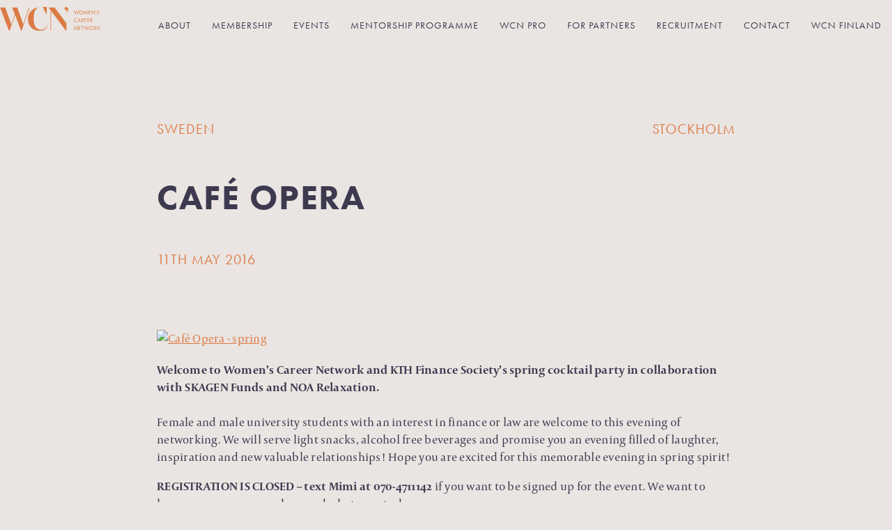

--- FILE ---
content_type: text/html; charset=UTF-8
request_url: https://www.womenscareernetwork.com/event/cafe-opera/
body_size: 11267
content:
<!DOCTYPE html><html lang="en-US"><head><meta charset="UTF-8"><meta name="viewport" content="width=device-width, initial-scale=1.0, viewport-fit=cover" /><meta name='robots' content='index, follow, max-image-preview:large, max-snippet:-1, max-video-preview:-1' /><link media="all" href="https://www.womenscareernetwork.com/wp-content/cache/autoptimize/css/autoptimize_2d827d40e1524810bbdbd8afc8badb43.css" rel="stylesheet"><title>CAFÉ OPERA | Women´s Career Network - Inspire Challenge Unite</title><meta name="description" content="Each term Women´s Career Network arrange events for their members. All WCN members are invited to attend all events. Sign up for an event!" /><link rel="canonical" href="https://www.womenscareernetwork.com/event/cafe-opera/" /><meta property="og:locale" content="en_US" /><meta property="og:type" content="article" /><meta property="og:title" content="CAFÉ OPERA | Women´s Career Network - Inspire Challenge Unite" /><meta property="og:description" content="Each term Women´s Career Network arrange events for their members. All WCN members are invited to attend all events. Sign up for an event!" /><meta property="og:url" content="https://www.womenscareernetwork.com/event/cafe-opera/" /><meta property="og:site_name" content="Women´s Career Network" /><meta property="article:modified_time" content="2020-07-24T12:46:11+00:00" /><meta property="og:image" content="http://www.womenscareernetwork.se/wp-content/uploads/2016/04/Caf---Opera-spring1.jpg" /><meta name="twitter:card" content="summary_large_image" /><meta name="twitter:label1" content="Est. reading time" /><meta name="twitter:data1" content="1 minute" /> <script type="application/ld+json" class="yoast-schema-graph">{"@context":"https://schema.org","@graph":[{"@type":"WebPage","@id":"https://www.womenscareernetwork.com/event/cafe-opera/","url":"https://www.womenscareernetwork.com/event/cafe-opera/","name":"CAFÉ OPERA | Women´s Career Network - Inspire Challenge Unite","isPartOf":{"@id":"https://www.womenscareernetwork.com/#website"},"primaryImageOfPage":{"@id":"https://www.womenscareernetwork.com/event/cafe-opera/#primaryimage"},"image":{"@id":"https://www.womenscareernetwork.com/event/cafe-opera/#primaryimage"},"thumbnailUrl":"http://www.womenscareernetwork.se/wp-content/uploads/2016/04/Caf---Opera-spring1.jpg","datePublished":"2016-05-01T08:00:25+00:00","dateModified":"2020-07-24T12:46:11+00:00","description":"Each term Women´s Career Network arrange events for their members. All WCN members are invited to attend all events. Sign up for an event!","breadcrumb":{"@id":"https://www.womenscareernetwork.com/event/cafe-opera/#breadcrumb"},"inLanguage":"en-US","potentialAction":[{"@type":"ReadAction","target":["https://www.womenscareernetwork.com/event/cafe-opera/"]}]},{"@type":"ImageObject","inLanguage":"en-US","@id":"https://www.womenscareernetwork.com/event/cafe-opera/#primaryimage","url":"http://www.womenscareernetwork.se/wp-content/uploads/2016/04/Caf---Opera-spring1.jpg","contentUrl":"http://www.womenscareernetwork.se/wp-content/uploads/2016/04/Caf---Opera-spring1.jpg"},{"@type":"BreadcrumbList","@id":"https://www.womenscareernetwork.com/event/cafe-opera/#breadcrumb","itemListElement":[{"@type":"ListItem","position":1,"name":"Home","item":"https://www.womenscareernetwork.com/"},{"@type":"ListItem","position":2,"name":"CAFÉ OPERA"}]},{"@type":"WebSite","@id":"https://www.womenscareernetwork.com/#website","url":"https://www.womenscareernetwork.com/","name":"Women´s Career Network","description":"Inspire Challenge Unite","publisher":{"@id":"https://www.womenscareernetwork.com/#organization"},"potentialAction":[{"@type":"SearchAction","target":{"@type":"EntryPoint","urlTemplate":"https://www.womenscareernetwork.com/?s={search_term_string}"},"query-input":{"@type":"PropertyValueSpecification","valueRequired":true,"valueName":"search_term_string"}}],"inLanguage":"en-US"},{"@type":"Organization","@id":"https://www.womenscareernetwork.com/#organization","name":"Women's Career Network","url":"https://www.womenscareernetwork.com/","logo":{"@type":"ImageObject","inLanguage":"en-US","@id":"https://www.womenscareernetwork.com/#/schema/logo/image/","url":"https://www.womenscareernetwork.com/wp-content/uploads/2020/06/wcnlogo.svg","contentUrl":"https://www.womenscareernetwork.com/wp-content/uploads/2020/06/wcnlogo.svg","width":1,"height":1,"caption":"Women's Career Network"},"image":{"@id":"https://www.womenscareernetwork.com/#/schema/logo/image/"}}]}</script>  <script type="text/javascript">window._wpemojiSettings = {"baseUrl":"https:\/\/s.w.org\/images\/core\/emoji\/16.0.1\/72x72\/","ext":".png","svgUrl":"https:\/\/s.w.org\/images\/core\/emoji\/16.0.1\/svg\/","svgExt":".svg","source":{"concatemoji":"https:\/\/www.womenscareernetwork.com\/wp-includes\/js\/wp-emoji-release.min.js?ver=6.8.3"}};
/*! This file is auto-generated */
!function(s,n){var o,i,e;function c(e){try{var t={supportTests:e,timestamp:(new Date).valueOf()};sessionStorage.setItem(o,JSON.stringify(t))}catch(e){}}function p(e,t,n){e.clearRect(0,0,e.canvas.width,e.canvas.height),e.fillText(t,0,0);var t=new Uint32Array(e.getImageData(0,0,e.canvas.width,e.canvas.height).data),a=(e.clearRect(0,0,e.canvas.width,e.canvas.height),e.fillText(n,0,0),new Uint32Array(e.getImageData(0,0,e.canvas.width,e.canvas.height).data));return t.every(function(e,t){return e===a[t]})}function u(e,t){e.clearRect(0,0,e.canvas.width,e.canvas.height),e.fillText(t,0,0);for(var n=e.getImageData(16,16,1,1),a=0;a<n.data.length;a++)if(0!==n.data[a])return!1;return!0}function f(e,t,n,a){switch(t){case"flag":return n(e,"\ud83c\udff3\ufe0f\u200d\u26a7\ufe0f","\ud83c\udff3\ufe0f\u200b\u26a7\ufe0f")?!1:!n(e,"\ud83c\udde8\ud83c\uddf6","\ud83c\udde8\u200b\ud83c\uddf6")&&!n(e,"\ud83c\udff4\udb40\udc67\udb40\udc62\udb40\udc65\udb40\udc6e\udb40\udc67\udb40\udc7f","\ud83c\udff4\u200b\udb40\udc67\u200b\udb40\udc62\u200b\udb40\udc65\u200b\udb40\udc6e\u200b\udb40\udc67\u200b\udb40\udc7f");case"emoji":return!a(e,"\ud83e\udedf")}return!1}function g(e,t,n,a){var r="undefined"!=typeof WorkerGlobalScope&&self instanceof WorkerGlobalScope?new OffscreenCanvas(300,150):s.createElement("canvas"),o=r.getContext("2d",{willReadFrequently:!0}),i=(o.textBaseline="top",o.font="600 32px Arial",{});return e.forEach(function(e){i[e]=t(o,e,n,a)}),i}function t(e){var t=s.createElement("script");t.src=e,t.defer=!0,s.head.appendChild(t)}"undefined"!=typeof Promise&&(o="wpEmojiSettingsSupports",i=["flag","emoji"],n.supports={everything:!0,everythingExceptFlag:!0},e=new Promise(function(e){s.addEventListener("DOMContentLoaded",e,{once:!0})}),new Promise(function(t){var n=function(){try{var e=JSON.parse(sessionStorage.getItem(o));if("object"==typeof e&&"number"==typeof e.timestamp&&(new Date).valueOf()<e.timestamp+604800&&"object"==typeof e.supportTests)return e.supportTests}catch(e){}return null}();if(!n){if("undefined"!=typeof Worker&&"undefined"!=typeof OffscreenCanvas&&"undefined"!=typeof URL&&URL.createObjectURL&&"undefined"!=typeof Blob)try{var e="postMessage("+g.toString()+"("+[JSON.stringify(i),f.toString(),p.toString(),u.toString()].join(",")+"));",a=new Blob([e],{type:"text/javascript"}),r=new Worker(URL.createObjectURL(a),{name:"wpTestEmojiSupports"});return void(r.onmessage=function(e){c(n=e.data),r.terminate(),t(n)})}catch(e){}c(n=g(i,f,p,u))}t(n)}).then(function(e){for(var t in e)n.supports[t]=e[t],n.supports.everything=n.supports.everything&&n.supports[t],"flag"!==t&&(n.supports.everythingExceptFlag=n.supports.everythingExceptFlag&&n.supports[t]);n.supports.everythingExceptFlag=n.supports.everythingExceptFlag&&!n.supports.flag,n.DOMReady=!1,n.readyCallback=function(){n.DOMReady=!0}}).then(function(){return e}).then(function(){var e;n.supports.everything||(n.readyCallback(),(e=n.source||{}).concatemoji?t(e.concatemoji):e.wpemoji&&e.twemoji&&(t(e.twemoji),t(e.wpemoji)))}))}((window,document),window._wpemojiSettings);</script> <link rel='stylesheet' id='elementor-frontend-css' href='https://www.womenscareernetwork.com/wp-content/uploads/elementor/css/custom-frontend.min.css?ver=1767165401' type='text/css' media='all' /><link rel='stylesheet' id='widget-nav-menu-css' href='https://www.womenscareernetwork.com/wp-content/uploads/elementor/css/custom-pro-widget-nav-menu.min.css?ver=1767165401' type='text/css' media='all' /><link rel='stylesheet' id='e-apple-webkit-css' href='https://www.womenscareernetwork.com/wp-content/uploads/elementor/css/custom-apple-webkit.min.css?ver=1767165401' type='text/css' media='all' /><link rel='stylesheet' id='widget-icon-list-css' href='https://www.womenscareernetwork.com/wp-content/uploads/elementor/css/custom-widget-icon-list.min.css?ver=1767165401' type='text/css' media='all' /><link rel='stylesheet' id='elementor-post-3302-css' href='https://www.womenscareernetwork.com/wp-content/cache/autoptimize/css/autoptimize_single_6cd2582516664e86572452ff94a9f31e.css?ver=1767165401' type='text/css' media='all' /><link rel='stylesheet' id='elementor-post-34-css' href='https://www.womenscareernetwork.com/wp-content/cache/autoptimize/css/autoptimize_single_0b32d8a3988ef4fb3fbfa620053ebd18.css?ver=1767165401' type='text/css' media='all' /><link rel='stylesheet' id='elementor-post-41-css' href='https://www.womenscareernetwork.com/wp-content/cache/autoptimize/css/autoptimize_single_9dde83fbc18e342b8da106614eb1d9eb.css?ver=1767165402' type='text/css' media='all' /><link rel='stylesheet' id='elementor-post-114-css' href='https://www.womenscareernetwork.com/wp-content/cache/autoptimize/css/autoptimize_single_102ac7ba29d4cfcffa773d53faa732a4.css?ver=1767166908' type='text/css' media='all' /><link rel='stylesheet' id='elementor-gf-local-roboto-css' href='https://www.womenscareernetwork.com/wp-content/cache/autoptimize/css/autoptimize_single_336c2698486182c6da9d16bf8d7fe7d0.css?ver=1753879496' type='text/css' media='all' /><link rel='stylesheet' id='elementor-gf-local-robotoslab-css' href='https://www.womenscareernetwork.com/wp-content/cache/autoptimize/css/autoptimize_single_2ccb1cfa1ccb154c722d42558ee60e6b.css?ver=1753879504' type='text/css' media='all' /> <script type="text/javascript" src="https://www.womenscareernetwork.com/wp-includes/js/jquery/jquery.min.js?ver=3.7.1" id="jquery-core-js"></script> <script type="text/javascript" id="search-filter-plugin-build-js-extra">var SF_LDATA = {"ajax_url":"https:\/\/www.womenscareernetwork.com\/wp-admin\/admin-ajax.php","home_url":"https:\/\/www.womenscareernetwork.com\/","extensions":[]};</script> <link rel="https://api.w.org/" href="https://www.womenscareernetwork.com/wp-json/" /><link rel="alternate" title="JSON" type="application/json" href="https://www.womenscareernetwork.com/wp-json/wp/v2/events/2916" /><link rel="EditURI" type="application/rsd+xml" title="RSD" href="https://www.womenscareernetwork.com/xmlrpc.php?rsd" /><meta name="generator" content="WordPress 6.8.3" /><link rel='shortlink' href='https://www.womenscareernetwork.com/?p=2916' /><link rel="alternate" title="oEmbed (JSON)" type="application/json+oembed" href="https://www.womenscareernetwork.com/wp-json/oembed/1.0/embed?url=https%3A%2F%2Fwww.womenscareernetwork.com%2Fevent%2Fcafe-opera%2F" /><link rel="alternate" title="oEmbed (XML)" type="text/xml+oembed" href="https://www.womenscareernetwork.com/wp-json/oembed/1.0/embed?url=https%3A%2F%2Fwww.womenscareernetwork.com%2Fevent%2Fcafe-opera%2F&#038;format=xml" /><link rel="stylesheet" href="https://use.fontawesome.com/releases/v5.0.13/css/all.css" integrity="sha384-DNOHZ68U8hZfKXOrtjWvjxusGo9WQnrNx2sqG0tfsghAvtVlRW3tvkXWZh58N9jp" crossorigin="anonymous"><meta name="generator" content="Elementor 3.34.0; features: additional_custom_breakpoints; settings: css_print_method-external, google_font-enabled, font_display-auto"><link rel="icon" href="https://www.womenscareernetwork.com/wp-content/uploads/2020/07/cropped-wcn-fav-32x32.png" sizes="32x32" /><link rel="icon" href="https://www.womenscareernetwork.com/wp-content/uploads/2020/07/cropped-wcn-fav-192x192.png" sizes="192x192" /><link rel="apple-touch-icon" href="https://www.womenscareernetwork.com/wp-content/uploads/2020/07/cropped-wcn-fav-180x180.png" /><meta name="msapplication-TileImage" content="https://www.womenscareernetwork.com/wp-content/uploads/2020/07/cropped-wcn-fav-270x270.png" /></head><body class="wp-singular events-template-default single single-events postid-2916 wp-theme-HamrenMedia_2_0 elementor-default elementor-template-full-width elementor-kit-3302 elementor-page-114"><header data-elementor-type="header" data-elementor-id="34" class="elementor elementor-34 elementor-location-header" data-elementor-post-type="elementor_library"><section class="elementor-section elementor-top-section elementor-element elementor-element-05a4870 elementor-section-boxed elementor-section-height-default elementor-section-height-default" data-id="05a4870" data-element_type="section" data-settings="{&quot;sticky&quot;:&quot;top&quot;,&quot;sticky_effects_offset&quot;:5,&quot;sticky_on&quot;:[&quot;desktop&quot;,&quot;tablet&quot;,&quot;mobile&quot;],&quot;sticky_offset&quot;:0,&quot;sticky_anchor_link_offset&quot;:0}"><div class="elementor-container elementor-column-gap-default"><div class="elementor-column elementor-col-100 elementor-top-column elementor-element elementor-element-fcbbc65" data-id="fcbbc65" data-element_type="column"><div class="elementor-widget-wrap elementor-element-populated"><div class="elementor-element elementor-element-9e0e1cc elementor-widget__width-auto elementor-widget elementor-widget-image" data-id="9e0e1cc" data-element_type="widget" data-widget_type="image.default"><div class="elementor-widget-container"> <a href="/"> <img src="https://www.womenscareernetwork.com/wp-content/uploads/2020/06/wcnlogo.svg" title="wcn:logo" alt="wcn logo" loading="lazy" /> </a></div></div><div class="elementor-element elementor-element-667ab5c elementor-nav-menu--stretch elementor-widget__width-auto elementor-nav-menu--dropdown-tablet elementor-nav-menu__text-align-aside elementor-nav-menu--toggle elementor-nav-menu--burger elementor-widget elementor-widget-nav-menu" data-id="667ab5c" data-element_type="widget" data-settings="{&quot;full_width&quot;:&quot;stretch&quot;,&quot;layout&quot;:&quot;horizontal&quot;,&quot;submenu_icon&quot;:{&quot;value&quot;:&quot;&lt;i class=\&quot;fas fa-caret-down\&quot; aria-hidden=\&quot;true\&quot;&gt;&lt;\/i&gt;&quot;,&quot;library&quot;:&quot;fa-solid&quot;},&quot;toggle&quot;:&quot;burger&quot;}" data-widget_type="nav-menu.default"><div class="elementor-widget-container"><nav aria-label="Menu" class="elementor-nav-menu--main elementor-nav-menu__container elementor-nav-menu--layout-horizontal e--pointer-none"><ul id="menu-1-667ab5c" class="elementor-nav-menu"><li class="menu-item menu-item-type-post_type menu-item-object-page menu-item-25"><a href="https://www.womenscareernetwork.com/about/" class="elementor-item">About</a></li><li class="menu-item menu-item-type-post_type menu-item-object-page menu-item-30"><a href="https://www.womenscareernetwork.com/membership/" class="elementor-item">Membership</a></li><li class="menu-item menu-item-type-post_type menu-item-object-page menu-item-27"><a href="https://www.womenscareernetwork.com/events/" class="elementor-item">Events</a></li><li class="menu-item menu-item-type-post_type menu-item-object-page menu-item-31"><a href="https://www.womenscareernetwork.com/mentorship-programme/" class="elementor-item">Mentorship Programme</a></li><li class="menu-item menu-item-type-post_type menu-item-object-page menu-item-33"><a href="https://www.womenscareernetwork.com/wcn-pro/" class="elementor-item">WCN PRO</a></li><li class="menu-item menu-item-type-post_type menu-item-object-page menu-item-28"><a href="https://www.womenscareernetwork.com/for-partners/" class="elementor-item">For partners</a></li><li class="menu-item menu-item-type-post_type menu-item-object-page menu-item-32"><a href="https://www.womenscareernetwork.com/recruitment/" class="elementor-item">Recruitment</a></li><li class="menu-item menu-item-type-post_type menu-item-object-page menu-item-26"><a href="https://www.womenscareernetwork.com/contact/" class="elementor-item">Contact</a></li><li class="menu-item menu-item-type-post_type menu-item-object-page menu-item-6151"><a href="https://www.womenscareernetwork.com/wcn-finland/" class="elementor-item">WCN Finland</a></li></ul></nav><div class="elementor-menu-toggle" role="button" tabindex="0" aria-label="Menu Toggle" aria-expanded="false"> <i aria-hidden="true" role="presentation" class="elementor-menu-toggle__icon--open eicon-menu-bar"></i><i aria-hidden="true" role="presentation" class="elementor-menu-toggle__icon--close eicon-close"></i></div><nav class="elementor-nav-menu--dropdown elementor-nav-menu__container" aria-hidden="true"><ul id="menu-2-667ab5c" class="elementor-nav-menu"><li class="menu-item menu-item-type-post_type menu-item-object-page menu-item-25"><a href="https://www.womenscareernetwork.com/about/" class="elementor-item" tabindex="-1">About</a></li><li class="menu-item menu-item-type-post_type menu-item-object-page menu-item-30"><a href="https://www.womenscareernetwork.com/membership/" class="elementor-item" tabindex="-1">Membership</a></li><li class="menu-item menu-item-type-post_type menu-item-object-page menu-item-27"><a href="https://www.womenscareernetwork.com/events/" class="elementor-item" tabindex="-1">Events</a></li><li class="menu-item menu-item-type-post_type menu-item-object-page menu-item-31"><a href="https://www.womenscareernetwork.com/mentorship-programme/" class="elementor-item" tabindex="-1">Mentorship Programme</a></li><li class="menu-item menu-item-type-post_type menu-item-object-page menu-item-33"><a href="https://www.womenscareernetwork.com/wcn-pro/" class="elementor-item" tabindex="-1">WCN PRO</a></li><li class="menu-item menu-item-type-post_type menu-item-object-page menu-item-28"><a href="https://www.womenscareernetwork.com/for-partners/" class="elementor-item" tabindex="-1">For partners</a></li><li class="menu-item menu-item-type-post_type menu-item-object-page menu-item-32"><a href="https://www.womenscareernetwork.com/recruitment/" class="elementor-item" tabindex="-1">Recruitment</a></li><li class="menu-item menu-item-type-post_type menu-item-object-page menu-item-26"><a href="https://www.womenscareernetwork.com/contact/" class="elementor-item" tabindex="-1">Contact</a></li><li class="menu-item menu-item-type-post_type menu-item-object-page menu-item-6151"><a href="https://www.womenscareernetwork.com/wcn-finland/" class="elementor-item" tabindex="-1">WCN Finland</a></li></ul></nav></div></div></div></div></div></section><section class="elementor-section elementor-top-section elementor-element elementor-element-94a218e elementor-section-boxed elementor-section-height-default elementor-section-height-default" data-id="94a218e" data-element_type="section"><div class="elementor-container elementor-column-gap-default"><div class="elementor-column elementor-col-100 elementor-top-column elementor-element elementor-element-97424ee" data-id="97424ee" data-element_type="column"><div class="elementor-widget-wrap"></div></div></div></section></header><div data-elementor-type="single" data-elementor-id="114" class="elementor elementor-114 elementor-location-single post-2916 events type-events status-publish hentry countries-sweden cities-stockholm" data-elementor-post-type="elementor_library"><section class="elementor-section elementor-top-section elementor-element elementor-element-4d924b1 single-narrow margin less-bottom elementor-section-boxed elementor-section-height-default elementor-section-height-default" data-id="4d924b1" data-element_type="section"><div class="elementor-container elementor-column-gap-default"><div class="elementor-column elementor-col-100 elementor-top-column elementor-element elementor-element-a10ba20" data-id="a10ba20" data-element_type="column"><div class="elementor-widget-wrap elementor-element-populated"><div class="elementor-element elementor-element-29c6cf3 space-between elementor-widget elementor-widget-post-info" data-id="29c6cf3" data-element_type="widget" data-widget_type="post-info.default"><div class="elementor-widget-container"><ul class="elementor-inline-items elementor-icon-list-items elementor-post-info"><li class="elementor-icon-list-item elementor-repeater-item-c1b58ff elementor-inline-item" itemprop="about"> <span class="elementor-icon-list-text elementor-post-info__item elementor-post-info__item--type-terms"> <span class="elementor-post-info__terms-list"> <span class="elementor-post-info__terms-list-item">Sweden</span> </span> </span></li><li class="elementor-icon-list-item elementor-repeater-item-98d17a0 elementor-inline-item" itemprop="about"> <span class="elementor-icon-list-text elementor-post-info__item elementor-post-info__item--type-terms"> <span class="elementor-post-info__terms-list"> <span class="elementor-post-info__terms-list-item">Stockholm</span> </span> </span></li></ul></div></div></div></div></div></section><section class="elementor-section elementor-top-section elementor-element elementor-element-0aac43a single-narrow less-top margin-bottom elementor-section-boxed elementor-section-height-default elementor-section-height-default" data-id="0aac43a" data-element_type="section"><div class="elementor-container elementor-column-gap-default"><div class="elementor-column elementor-col-100 elementor-top-column elementor-element elementor-element-f08f540" data-id="f08f540" data-element_type="column"><div class="elementor-widget-wrap elementor-element-populated"><div class="elementor-element elementor-element-ee2c142 less-bottom elementor-widget elementor-widget-theme-post-title elementor-page-title elementor-widget-heading" data-id="ee2c142" data-element_type="widget" data-widget_type="theme-post-title.default"><div class="elementor-widget-container"><h1 class="elementor-heading-title elementor-size-default">CAFÉ OPERA</h1></div></div><div class="elementor-element elementor-element-5a59802 elementor-widget elementor-widget-post-info" data-id="5a59802" data-element_type="widget" data-widget_type="post-info.default"><div class="elementor-widget-container"><ul class="elementor-inline-items elementor-icon-list-items elementor-post-info"><li class="elementor-icon-list-item elementor-repeater-item-6bd2ebb elementor-inline-item"> <span class="elementor-icon-list-text elementor-post-info__item elementor-post-info__item--type-custom"> 11th May 2016 </span></li></ul></div></div><div class="elementor-element elementor-element-a29e5f7 margin elementor-widget elementor-widget-theme-post-content" data-id="a29e5f7" data-element_type="widget" data-widget_type="theme-post-content.default"><div class="elementor-widget-container"><p><a href="http://www.womenscareernetwork.se/wp-content/uploads/2016/04/Caf---Opera-spring1.jpg"><img fetchpriority="high" fetchpriority="high" decoding="async" src="http://www.womenscareernetwork.se/wp-content/uploads/2016/04/Caf---Opera-spring1.jpg" alt="Café Opera - spring" width="700" height="700" class="alignnone size-full wp-image-926"></a><br /> <strong>Welcome to Women’s Career Network and KTH Finance Society&#8217;s spring cocktail party in collaboration with SKAGEN Funds and NOA Relaxation.<br /> </strong><br /> Female and male university students with an interest in finance or law are welcome to this evening of networking. We will serve light snacks, alcohol free beverages and promise you an evening filled of laughter, inspiration and new valuable relationships! Hope you are excited for this memorable evening in spring spirit!</p><p><strong>REGISTRATION IS CLOSED &#8211; text Mimi at 070-4711142</strong> if you want to be signed up for the event. We want to know your name, age, where and what you study.</p><p><em>By signing up for the event you agree to that we store your data in accordance with PUL guidelines.</em></p><p><em><br /> </em><em>Our events will be photographed and images may be published on the website, social media, etc. As a participant you give your consent to such publication. If not, please inform us as soon as possible at info@womenscareernetwork.se</em></p></div></div><div class="elementor-element elementor-element-7fef18a secondary margin elementor-widget elementor-widget-text-editor" data-id="7fef18a" data-element_type="widget" data-widget_type="text-editor.default"><div class="elementor-widget-container"><p style="text-align: center;"><em><a href="https://www.womenscareernetwork.com/terms-conditions/" target="_blank" rel="noopener">Read about how we save your data</a></em></p></div></div></div></div></div></section></div><footer data-elementor-type="footer" data-elementor-id="41" class="elementor elementor-41 elementor-location-footer" data-elementor-post-type="elementor_library"><section class="elementor-section elementor-top-section elementor-element elementor-element-6096552 elementor-section-boxed elementor-section-height-default elementor-section-height-default" data-id="6096552" data-element_type="section"><div class="elementor-container elementor-column-gap-default"><div class="elementor-column elementor-col-50 elementor-top-column elementor-element elementor-element-d2ca204 contact" data-id="d2ca204" data-element_type="column"><div class="elementor-widget-wrap elementor-element-populated"><div class="elementor-element elementor-element-f7fa822 elementor-widget elementor-widget-heading" data-id="f7fa822" data-element_type="widget" data-widget_type="heading.default"><div class="elementor-widget-container"><h3 class="elementor-heading-title elementor-size-default">Contact</h3></div></div><div class="elementor-element elementor-element-090b950 elementor-widget elementor-widget-text-editor" data-id="090b950" data-element_type="widget" data-widget_type="text-editor.default"><div class="elementor-widget-container"><p>Women’s Career Network<br />Org nr: 802495-3211<br />Stockholm</p><p>For questions please contact:<br /><a href="mailto:info@womenscareernetwork.com">info@womenscareernetwork.com</a></p><p>Finland:<br /><a href="mailto:wcnhelsinki@womenscareernetwork.com">wcnhelsinki@womenscareernetwork.com</a></p></div></div></div></div><div class="elementor-column elementor-col-50 elementor-top-column elementor-element elementor-element-f4458de social-icon-column" data-id="f4458de" data-element_type="column"><div class="elementor-widget-wrap elementor-element-populated"><div class="elementor-element elementor-element-be24c19 elementor-widget elementor-widget-heading" data-id="be24c19" data-element_type="widget" data-widget_type="heading.default"><div class="elementor-widget-container"><h3 class="elementor-heading-title elementor-size-default">Follow us</h3></div></div><section class="elementor-section elementor-inner-section elementor-element elementor-element-54b77dc elementor-section-boxed elementor-section-height-default elementor-section-height-default" data-id="54b77dc" data-element_type="section"><div class="elementor-container elementor-column-gap-default"><div class="elementor-column elementor-col-50 elementor-inner-column elementor-element elementor-element-be1ab75" data-id="be1ab75" data-element_type="column"><div class="elementor-widget-wrap elementor-element-populated"><div class="elementor-element elementor-element-8353e9c elementor-widget elementor-widget-heading" data-id="8353e9c" data-element_type="widget" data-widget_type="heading.default"><div class="elementor-widget-container"><p class="elementor-heading-title elementor-size-default">Sweden</p></div></div><div class="elementor-element elementor-element-ad6605a elementor-shape-rounded elementor-grid-0 elementor-widget elementor-widget-social-icons" data-id="ad6605a" data-element_type="widget" data-widget_type="social-icons.default"><div class="elementor-widget-container"><div class="elementor-social-icons-wrapper elementor-grid" role="list"> <span class="elementor-grid-item" role="listitem"> <a class="elementor-icon elementor-social-icon elementor-social-icon-facebook-square elementor-repeater-item-96071bf" href="https://www.facebook.com/wcnsweden" target="_blank"> <span class="elementor-screen-only">Facebook-square</span> <i aria-hidden="true" class="fab fa-facebook-square"></i> </a> </span> <span class="elementor-grid-item" role="listitem"> <a class="elementor-icon elementor-social-icon elementor-social-icon-instagram elementor-repeater-item-fa7a16b" href="https://www.instagram.com/wcnsweden/" target="_blank"> <span class="elementor-screen-only">Instagram</span> <i aria-hidden="true" class="fab fa-instagram"></i> </a> </span> <span class="elementor-grid-item" role="listitem"> <a class="elementor-icon elementor-social-icon elementor-social-icon-linkedin elementor-repeater-item-81117df" href="https://www.linkedin.com/company/women´s-career-network/" target="_blank"> <span class="elementor-screen-only">Linkedin</span> <i aria-hidden="true" class="fab fa-linkedin"></i> </a> </span></div></div></div><div class="elementor-element elementor-element-4acea92 elementor-widget elementor-widget-heading" data-id="4acea92" data-element_type="widget" data-widget_type="heading.default"><div class="elementor-widget-container"><p class="elementor-heading-title elementor-size-default">Finland</p></div></div><div class="elementor-element elementor-element-0f5b9ca elementor-shape-rounded elementor-grid-0 elementor-widget elementor-widget-social-icons" data-id="0f5b9ca" data-element_type="widget" data-widget_type="social-icons.default"><div class="elementor-widget-container"><div class="elementor-social-icons-wrapper elementor-grid" role="list"> <span class="elementor-grid-item" role="listitem"> <a class="elementor-icon elementor-social-icon elementor-social-icon-facebook-square elementor-repeater-item-96071bf" href="https://www.facebook.com/wcnfinland" target="_blank"> <span class="elementor-screen-only">Facebook-square</span> <i aria-hidden="true" class="fab fa-facebook-square"></i> </a> </span> <span class="elementor-grid-item" role="listitem"> <a class="elementor-icon elementor-social-icon elementor-social-icon-instagram elementor-repeater-item-fa7a16b" href="https://www.instagram.com/wcnfinland/" target="_blank"> <span class="elementor-screen-only">Instagram</span> <i aria-hidden="true" class="fab fa-instagram"></i> </a> </span> <span class="elementor-grid-item" role="listitem"> <a class="elementor-icon elementor-social-icon elementor-social-icon-linkedin elementor-repeater-item-81117df" href="https://www.linkedin.com/company/women-s-career-network-helsinki/%20" target="_blank"> <span class="elementor-screen-only">Linkedin</span> <i aria-hidden="true" class="fab fa-linkedin"></i> </a> </span></div></div></div></div></div><div class="elementor-column elementor-col-50 elementor-inner-column elementor-element elementor-element-b2ed78b" data-id="b2ed78b" data-element_type="column"><div class="elementor-widget-wrap elementor-element-populated"><div class="elementor-element elementor-element-f6e8c06 elementor-widget elementor-widget-heading" data-id="f6e8c06" data-element_type="widget" data-widget_type="heading.default"><div class="elementor-widget-container"><p class="elementor-heading-title elementor-size-default">WCN Pro Finland</p></div></div><div class="elementor-element elementor-element-3b4aa0e elementor-shape-rounded elementor-grid-0 elementor-widget elementor-widget-social-icons" data-id="3b4aa0e" data-element_type="widget" data-widget_type="social-icons.default"><div class="elementor-widget-container"><div class="elementor-social-icons-wrapper elementor-grid" role="list"> <span class="elementor-grid-item" role="listitem"> <a class="elementor-icon elementor-social-icon elementor-social-icon-facebook-square elementor-repeater-item-96071bf" href="https://www.facebook.com/wcnproffshel" target="_blank"> <span class="elementor-screen-only">Facebook-square</span> <i aria-hidden="true" class="fab fa-facebook-square"></i> </a> </span> <span class="elementor-grid-item" role="listitem"> <a class="elementor-icon elementor-social-icon elementor-social-icon-instagram elementor-repeater-item-fa7a16b" href="https://www.instagram.com/wcnfinland/" target="_blank"> <span class="elementor-screen-only">Instagram</span> <i aria-hidden="true" class="fab fa-instagram"></i> </a> </span> <span class="elementor-grid-item" role="listitem"> <a class="elementor-icon elementor-social-icon elementor-social-icon-linkedin elementor-repeater-item-81117df" href="https://www.linkedin.com/company/wcn-professionals-helsinki/%20" target="_blank"> <span class="elementor-screen-only">Linkedin</span> <i aria-hidden="true" class="fab fa-linkedin"></i> </a> </span></div></div></div><div class="elementor-element elementor-element-f397976 elementor-widget elementor-widget-heading" data-id="f397976" data-element_type="widget" data-widget_type="heading.default"><div class="elementor-widget-container"><p class="elementor-heading-title elementor-size-default">Australia</p></div></div><div class="elementor-element elementor-element-59eac77 elementor-shape-rounded elementor-grid-0 elementor-widget elementor-widget-social-icons" data-id="59eac77" data-element_type="widget" data-widget_type="social-icons.default"><div class="elementor-widget-container"><div class="elementor-social-icons-wrapper elementor-grid" role="list"> <span class="elementor-grid-item" role="listitem"> <a class="elementor-icon elementor-social-icon elementor-social-icon-facebook-square elementor-repeater-item-96071bf" href="https://www.facebook.com/wcnbrisbane%20" target="_blank"> <span class="elementor-screen-only">Facebook-square</span> <i aria-hidden="true" class="fab fa-facebook-square"></i> </a> </span> <span class="elementor-grid-item" role="listitem"> <a class="elementor-icon elementor-social-icon elementor-social-icon-instagram elementor-repeater-item-fa7a16b" href="https://www.instagram.com/wcnbrisbane/" target="_blank"> <span class="elementor-screen-only">Instagram</span> <i aria-hidden="true" class="fab fa-instagram"></i> </a> </span> <span class="elementor-grid-item" role="listitem"> <a class="elementor-icon elementor-social-icon elementor-social-icon-linkedin elementor-repeater-item-81117df" href="https://www.linkedin.com/company/women´s-career-network/%20" target="_blank"> <span class="elementor-screen-only">Linkedin</span> <i aria-hidden="true" class="fab fa-linkedin"></i> </a> </span></div></div></div></div></div></div></section></div></div></div></section><section class="elementor-section elementor-top-section elementor-element elementor-element-8e4374a elementor-section-boxed elementor-section-height-default elementor-section-height-default" data-id="8e4374a" data-element_type="section"><div class="elementor-container elementor-column-gap-default"><div class="elementor-column elementor-col-100 elementor-top-column elementor-element elementor-element-5a1a767 sponsors" data-id="5a1a767" data-element_type="column"><div class="elementor-widget-wrap elementor-element-populated"><div class="elementor-element elementor-element-9b76eb2 elementor-widget elementor-widget-heading" data-id="9b76eb2" data-element_type="widget" data-widget_type="heading.default"><div class="elementor-widget-container"><h3 class="elementor-heading-title elementor-size-default">SWEDISH Sponsors</h3></div></div><section class="elementor-section elementor-inner-section elementor-element elementor-element-ab2cbe4 elementor-section-boxed elementor-section-height-default elementor-section-height-default" data-id="ab2cbe4" data-element_type="section"><div class="elementor-container elementor-column-gap-default"><div class="elementor-column elementor-col-20 elementor-inner-column elementor-element elementor-element-fe3f439" data-id="fe3f439" data-element_type="column"><div class="elementor-widget-wrap elementor-element-populated"><div class="elementor-element elementor-element-aad1b5f elementor-widget elementor-widget-image" data-id="aad1b5f" data-element_type="widget" data-widget_type="image.default"><div class="elementor-widget-container"> <img width="1024" height="760" src="https://www.womenscareernetwork.com/wp-content/uploads/2021/12/CQ_logo_rgb_pos-1024x760.png" class="attachment-large size-large wp-image-5000" alt="" srcset="https://www.womenscareernetwork.com/wp-content/uploads/2021/12/CQ_logo_rgb_pos-1024x760.png 1024w, https://www.womenscareernetwork.com/wp-content/uploads/2021/12/CQ_logo_rgb_pos-300x223.png 300w, https://www.womenscareernetwork.com/wp-content/uploads/2021/12/CQ_logo_rgb_pos-768x570.png 768w, https://www.womenscareernetwork.com/wp-content/uploads/2021/12/CQ_logo_rgb_pos-1536x1140.png 1536w, https://www.womenscareernetwork.com/wp-content/uploads/2021/12/CQ_logo_rgb_pos-600x445.png 600w, https://www.womenscareernetwork.com/wp-content/uploads/2021/12/CQ_logo_rgb_pos.png 1595w" sizes="(max-width: 1024px) 100vw, 1024px" /></div></div></div></div><div class="elementor-column elementor-col-20 elementor-inner-column elementor-element elementor-element-f21f894" data-id="f21f894" data-element_type="column"><div class="elementor-widget-wrap elementor-element-populated"><div class="elementor-element elementor-element-77ec6c5 elementor-widget elementor-widget-image" data-id="77ec6c5" data-element_type="widget" data-widget_type="image.default"><div class="elementor-widget-container"> <img width="396" height="53" src="https://www.womenscareernetwork.com/wp-content/uploads/2020/06/roschier_logo_black.png" class="attachment-large size-large wp-image-197" alt="" srcset="https://www.womenscareernetwork.com/wp-content/uploads/2020/06/roschier_logo_black.png 396w, https://www.womenscareernetwork.com/wp-content/uploads/2020/06/roschier_logo_black-300x40.png 300w" sizes="(max-width: 396px) 100vw, 396px" /></div></div></div></div><div class="elementor-column elementor-col-20 elementor-inner-column elementor-element elementor-element-73f8d2c" data-id="73f8d2c" data-element_type="column"><div class="elementor-widget-wrap elementor-element-populated"><div class="elementor-element elementor-element-cb83b97 elementor-widget elementor-widget-image" data-id="cb83b97" data-element_type="widget" data-widget_type="image.default"><div class="elementor-widget-container"> <img loading="lazy" width="3135" height="504" src="https://www.womenscareernetwork.com/wp-content/uploads/2022/01/logo_vansterstalld.png" class="attachment-full size-full wp-image-5025" alt="" srcset="https://www.womenscareernetwork.com/wp-content/uploads/2022/01/logo_vansterstalld.png 3135w, https://www.womenscareernetwork.com/wp-content/uploads/2022/01/logo_vansterstalld-300x48.png 300w, https://www.womenscareernetwork.com/wp-content/uploads/2022/01/logo_vansterstalld-1024x165.png 1024w, https://www.womenscareernetwork.com/wp-content/uploads/2022/01/logo_vansterstalld-768x123.png 768w, https://www.womenscareernetwork.com/wp-content/uploads/2022/01/logo_vansterstalld-1536x247.png 1536w, https://www.womenscareernetwork.com/wp-content/uploads/2022/01/logo_vansterstalld-2048x329.png 2048w, https://www.womenscareernetwork.com/wp-content/uploads/2022/01/logo_vansterstalld-2000x322.png 2000w, https://www.womenscareernetwork.com/wp-content/uploads/2022/01/logo_vansterstalld-600x96.png 600w" sizes="(max-width: 3135px) 100vw, 3135px" /></div></div></div></div><div class="elementor-column elementor-col-20 elementor-inner-column elementor-element elementor-element-c2f2014" data-id="c2f2014" data-element_type="column"><div class="elementor-widget-wrap elementor-element-populated"><div class="elementor-element elementor-element-efaece8 elementor-widget elementor-widget-image" data-id="efaece8" data-element_type="widget" data-widget_type="image.default"><div class="elementor-widget-container"> <img loading="lazy" width="1768" height="684" src="https://www.womenscareernetwork.com/wp-content/uploads/2024/03/Cirio-logga-morkbla-utan-bakgrund-3.png" class="attachment-full size-full wp-image-7200" alt="" srcset="https://www.womenscareernetwork.com/wp-content/uploads/2024/03/Cirio-logga-morkbla-utan-bakgrund-3.png 1768w, https://www.womenscareernetwork.com/wp-content/uploads/2024/03/Cirio-logga-morkbla-utan-bakgrund-3-300x116.png 300w, https://www.womenscareernetwork.com/wp-content/uploads/2024/03/Cirio-logga-morkbla-utan-bakgrund-3-1024x396.png 1024w, https://www.womenscareernetwork.com/wp-content/uploads/2024/03/Cirio-logga-morkbla-utan-bakgrund-3-768x297.png 768w, https://www.womenscareernetwork.com/wp-content/uploads/2024/03/Cirio-logga-morkbla-utan-bakgrund-3-1536x594.png 1536w, https://www.womenscareernetwork.com/wp-content/uploads/2024/03/Cirio-logga-morkbla-utan-bakgrund-3-600x232.png 600w" sizes="(max-width: 1768px) 100vw, 1768px" /></div></div></div></div><div class="elementor-column elementor-col-20 elementor-inner-column elementor-element elementor-element-c19db25" data-id="c19db25" data-element_type="column"><div class="elementor-widget-wrap elementor-element-populated"><div class="elementor-element elementor-element-3e0c336 elementor-widget elementor-widget-image" data-id="3e0c336" data-element_type="widget" data-widget_type="image.default"><div class="elementor-widget-container"> <img loading="lazy" width="800" height="800" src="https://www.womenscareernetwork.com/wp-content/uploads/2023/12/SEB-Logotype-RGB.jpg" class="attachment-full size-full wp-image-6932" alt="" srcset="https://www.womenscareernetwork.com/wp-content/uploads/2023/12/SEB-Logotype-RGB.jpg 800w, https://www.womenscareernetwork.com/wp-content/uploads/2023/12/SEB-Logotype-RGB-300x300.jpg 300w, https://www.womenscareernetwork.com/wp-content/uploads/2023/12/SEB-Logotype-RGB-150x150.jpg 150w, https://www.womenscareernetwork.com/wp-content/uploads/2023/12/SEB-Logotype-RGB-768x768.jpg 768w, https://www.womenscareernetwork.com/wp-content/uploads/2023/12/SEB-Logotype-RGB-600x600.jpg 600w" sizes="(max-width: 800px) 100vw, 800px" /></div></div></div></div></div></section></div></div></div></section><section class="elementor-section elementor-top-section elementor-element elementor-element-343a774 elementor-section-boxed elementor-section-height-default elementor-section-height-default" data-id="343a774" data-element_type="section"><div class="elementor-container elementor-column-gap-default"><div class="elementor-column elementor-col-50 elementor-top-column elementor-element elementor-element-9750ce5 sponsors" data-id="9750ce5" data-element_type="column"><div class="elementor-widget-wrap elementor-element-populated"><div class="elementor-element elementor-element-97d9d7a elementor-widget elementor-widget-heading" data-id="97d9d7a" data-element_type="widget" data-widget_type="heading.default"><div class="elementor-widget-container"><h3 class="elementor-heading-title elementor-size-default">FINNISH PREMIUM SPONSORS</h3></div></div><section class="elementor-section elementor-inner-section elementor-element elementor-element-f36e1e2 elementor-section-boxed elementor-section-height-default elementor-section-height-default" data-id="f36e1e2" data-element_type="section"><div class="elementor-container elementor-column-gap-default"><div class="elementor-column elementor-col-50 elementor-inner-column elementor-element elementor-element-7967963" data-id="7967963" data-element_type="column"><div class="elementor-widget-wrap elementor-element-populated"><div class="elementor-element elementor-element-c675b49 elementor-widget elementor-widget-image" data-id="c675b49" data-element_type="widget" data-widget_type="image.default"><div class="elementor-widget-container"> <img width="396" height="53" src="https://www.womenscareernetwork.com/wp-content/uploads/2020/06/roschier_logo_black.png" class="attachment-large size-large wp-image-197" alt="" srcset="https://www.womenscareernetwork.com/wp-content/uploads/2020/06/roschier_logo_black.png 396w, https://www.womenscareernetwork.com/wp-content/uploads/2020/06/roschier_logo_black-300x40.png 300w" sizes="(max-width: 396px) 100vw, 396px" /></div></div></div></div><div class="elementor-column elementor-col-50 elementor-inner-column elementor-element elementor-element-22f1593" data-id="22f1593" data-element_type="column"><div class="elementor-widget-wrap elementor-element-populated"><div class="elementor-element elementor-element-7c9ed5e elementor-widget elementor-widget-image" data-id="7c9ed5e" data-element_type="widget" data-widget_type="image.default"><div class="elementor-widget-container"> <img loading="lazy" width="591" height="189" src="https://www.womenscareernetwork.com/wp-content/uploads/2024/01/McK_ScriptMark_RGB_McKDeepBlue.png" class="attachment-large size-large wp-image-6996" alt="" srcset="https://www.womenscareernetwork.com/wp-content/uploads/2024/01/McK_ScriptMark_RGB_McKDeepBlue.png 591w, https://www.womenscareernetwork.com/wp-content/uploads/2024/01/McK_ScriptMark_RGB_McKDeepBlue-300x96.png 300w" sizes="(max-width: 591px) 100vw, 591px" /></div></div></div></div></div></section></div></div><div class="elementor-column elementor-col-50 elementor-top-column elementor-element elementor-element-2956aa4 sponsors" data-id="2956aa4" data-element_type="column"><div class="elementor-widget-wrap"></div></div></div></section><section class="elementor-section elementor-top-section elementor-element elementor-element-105e96c copy elementor-section-boxed elementor-section-height-default elementor-section-height-default" data-id="105e96c" data-element_type="section"><div class="elementor-container elementor-column-gap-default"><div class="elementor-column elementor-col-100 elementor-top-column elementor-element elementor-element-37f2b51" data-id="37f2b51" data-element_type="column"><div class="elementor-widget-wrap elementor-element-populated"><div class="elementor-element elementor-element-8d6cfe5 elementor-widget elementor-widget-text-editor" data-id="8d6cfe5" data-element_type="widget" data-widget_type="text-editor.default"><div class="elementor-widget-container"><p style="text-align: center;">© Copyright Women’s Career Network</p><p style="text-align: center;">Photography by <a href="http://eelsoo.com/" target="_blank" rel="noopener">Liisa Eelsoo</a>  |  Developed by <a href="https://www.hamrenmedia.se/" target="_blank" rel="noopener">Hamrén</a></p></div></div></div></div></div></section></footer> <script type="speculationrules">{"prefetch":[{"source":"document","where":{"and":[{"href_matches":"\/*"},{"not":{"href_matches":["\/wp-*.php","\/wp-admin\/*","\/wp-content\/uploads\/*","\/wp-content\/*","\/wp-content\/plugins\/*","\/wp-content\/themes\/HamrenMedia_2_0\/*","\/*\\?(.+)"]}},{"not":{"selector_matches":"a[rel~=\"nofollow\"]"}},{"not":{"selector_matches":".no-prefetch, .no-prefetch a"}}]},"eagerness":"conservative"}]}</script> <script type="text/javascript">(function() {
                // First, track UTM parameters
                function getQueryParam(name) {
                    const urlParams = new URLSearchParams(window.location.search);
                    return urlParams.get(name);
                }

                function compressValue(value) {
                    if (!value) return '';
                    try {
                        const decodedValue = decodeURIComponent(value);
                        return decodedValue;
                    } catch (e) {
                        return value;
                    }
                }

                function saveLeadSource() {
                    // Get UTM source first
                    const currentUtmSource = compressValue(getQueryParam('utm_source'));
                    
                    // Only proceed if we have a source
                    if (!currentUtmSource) {
                        return;
                    }

                    const cookies = document.cookie.split('; ');
                    const existingCookie = cookies.find(c => {
                        if (!c.startsWith('lenix_utms=')) return false;
                        try {
                            const cookieData = JSON.parse(decodeURIComponent(c.split('=')[1]));
                            return cookieData.lenix_utm_source !== currentUtmSource;
                        } catch (e) {
                            return false;
                        }
                    });
                    
                    // If utm_source is different, save the new one
                    if (!existingCookie) {
                        return;
                    }

                    // Get UTM params without compression
                    const data = {
                        lenix_utm_source: currentUtmSource,
                        lenix_utm_medium: compressValue(getQueryParam('utm_medium')),
                        lenix_utm_campaign: compressValue(getQueryParam('utm_campaign')),
                        lenix_utm_term: compressValue(getQueryParam('utm_term')),
                        lenix_utm_content: compressValue(getQueryParam('utm_content')),
                        lenix_referrer: compressValue(document.referrer),
                        lenix_d: Math.floor(Date.now() / 1000)
                    };

                    // Remove empty values
                    Object.keys(data).forEach(key => {
                        if (!data[key]) delete data[key];
                    });

                    try {
                        const cookieValue = encodeURIComponent(JSON.stringify(data));
                        document.cookie = `lenix_utms=${cookieValue}; path=/; max-age=2592000`;
                        
                        if (window.location.hostname === 'localhost') {
                        }
                    } catch (e) {
                    }
                }

                // New function to track first landing page
                function trackFirstVisit() {
                    // Check if first visit is already tracked
                    // add initial_referrer
                    if (document.cookie.includes('lenix_first_visit=')) {
                        return;
                    }

                    const firstVisitData = {
                        landing_page: window.location.href,
                        landing_page_title: document.title,
                        first_visit_time: Math.floor(Date.now() / 1000),
                        initial_referrer: document.referrer ? document.referrer : 'Direct'
                    };

                    try {
                        const cookieValue = encodeURIComponent(JSON.stringify(firstVisitData));
                        // Set cookie to expire in 30 days
                        document.cookie = `lenix_first_visit=${cookieValue}; path=/; max-age=2592000`;
                        
                        if (window.location.hostname === 'localhost') {
                        }
                    } catch (e) {
                        console.error('Error saving first visit data:', e);
                    }
                }

                // Run both tracking functions
                saveLeadSource();
                trackFirstVisit();
            })();</script> <script>const lazyloadRunObserver = () => {
					const lazyloadBackgrounds = document.querySelectorAll( `.e-con.e-parent:not(.e-lazyloaded)` );
					const lazyloadBackgroundObserver = new IntersectionObserver( ( entries ) => {
						entries.forEach( ( entry ) => {
							if ( entry.isIntersecting ) {
								let lazyloadBackground = entry.target;
								if( lazyloadBackground ) {
									lazyloadBackground.classList.add( 'e-lazyloaded' );
								}
								lazyloadBackgroundObserver.unobserve( entry.target );
							}
						});
					}, { rootMargin: '200px 0px 200px 0px' } );
					lazyloadBackgrounds.forEach( ( lazyloadBackground ) => {
						lazyloadBackgroundObserver.observe( lazyloadBackground );
					} );
				};
				const events = [
					'DOMContentLoaded',
					'elementor/lazyload/observe',
				];
				events.forEach( ( event ) => {
					document.addEventListener( event, lazyloadRunObserver );
				} );</script> <script type="text/javascript" id="jquery-ui-datepicker-js-after">jQuery(function(jQuery){jQuery.datepicker.setDefaults({"closeText":"Close","currentText":"Today","monthNames":["January","February","March","April","May","June","July","August","September","October","November","December"],"monthNamesShort":["Jan","Feb","Mar","Apr","May","Jun","Jul","Aug","Sep","Oct","Nov","Dec"],"nextText":"Next","prevText":"Previous","dayNames":["Sunday","Monday","Tuesday","Wednesday","Thursday","Friday","Saturday"],"dayNamesShort":["Sun","Mon","Tue","Wed","Thu","Fri","Sat"],"dayNamesMin":["S","M","T","W","T","F","S"],"dateFormat":"d MM, yy","firstDay":1,"isRTL":false});});</script> <script type="text/javascript" id="elementor-frontend-js-before">var elementorFrontendConfig = {"environmentMode":{"edit":false,"wpPreview":false,"isScriptDebug":false},"i18n":{"shareOnFacebook":"Share on Facebook","shareOnTwitter":"Share on Twitter","pinIt":"Pin it","download":"Download","downloadImage":"Download image","fullscreen":"Fullscreen","zoom":"Zoom","share":"Share","playVideo":"Play Video","previous":"Previous","next":"Next","close":"Close","a11yCarouselPrevSlideMessage":"Previous slide","a11yCarouselNextSlideMessage":"Next slide","a11yCarouselFirstSlideMessage":"This is the first slide","a11yCarouselLastSlideMessage":"This is the last slide","a11yCarouselPaginationBulletMessage":"Go to slide"},"is_rtl":false,"breakpoints":{"xs":0,"sm":480,"md":825,"lg":1054,"xl":1440,"xxl":1600},"responsive":{"breakpoints":{"mobile":{"label":"Mobile Portrait","value":824,"default_value":767,"direction":"max","is_enabled":true},"mobile_extra":{"label":"Mobile Landscape","value":880,"default_value":880,"direction":"max","is_enabled":false},"tablet":{"label":"Tablet Portrait","value":1053,"default_value":1024,"direction":"max","is_enabled":true},"tablet_extra":{"label":"Tablet Landscape","value":1200,"default_value":1200,"direction":"max","is_enabled":false},"laptop":{"label":"Laptop","value":1366,"default_value":1366,"direction":"max","is_enabled":false},"widescreen":{"label":"Widescreen","value":2400,"default_value":2400,"direction":"min","is_enabled":false}},"hasCustomBreakpoints":true},"version":"3.34.0","is_static":false,"experimentalFeatures":{"additional_custom_breakpoints":true,"theme_builder_v2":true,"home_screen":true,"global_classes_should_enforce_capabilities":true,"e_variables":true,"cloud-library":true,"e_opt_in_v4_page":true,"e_interactions":true,"import-export-customization":true,"e_pro_variables":true},"urls":{"assets":"https:\/\/www.womenscareernetwork.com\/wp-content\/plugins\/elementor\/assets\/","ajaxurl":"https:\/\/www.womenscareernetwork.com\/wp-admin\/admin-ajax.php","uploadUrl":"https:\/\/www.womenscareernetwork.com\/wp-content\/uploads"},"nonces":{"floatingButtonsClickTracking":"93f8c6e3d7"},"swiperClass":"swiper","settings":{"page":[],"editorPreferences":[]},"kit":{"viewport_mobile":824,"viewport_tablet":1053,"active_breakpoints":["viewport_mobile","viewport_tablet"],"global_image_lightbox":"yes","lightbox_enable_counter":"yes","lightbox_enable_fullscreen":"yes","lightbox_enable_zoom":"yes","lightbox_enable_share":"yes","lightbox_title_src":"title","lightbox_description_src":"description"},"post":{"id":2916,"title":"CAF%C3%89%20OPERA%20%7C%20Women%C2%B4s%20Career%20Network%20-%20Inspire%20Challenge%20Unite","excerpt":"","featuredImage":false}};</script> <script type="text/javascript" src="https://www.womenscareernetwork.com/wp-includes/js/dist/hooks.min.js?ver=4d63a3d491d11ffd8ac6" id="wp-hooks-js"></script> <script type="text/javascript" src="https://www.womenscareernetwork.com/wp-includes/js/dist/i18n.min.js?ver=5e580eb46a90c2b997e6" id="wp-i18n-js"></script> <script type="text/javascript" id="wp-i18n-js-after">wp.i18n.setLocaleData( { 'text direction\u0004ltr': [ 'ltr' ] } );</script> <script type="text/javascript" id="elementor-pro-frontend-js-before">var ElementorProFrontendConfig = {"ajaxurl":"https:\/\/www.womenscareernetwork.com\/wp-admin\/admin-ajax.php","nonce":"316c838e87","urls":{"assets":"https:\/\/www.womenscareernetwork.com\/wp-content\/plugins\/elementor-pro\/assets\/","rest":"https:\/\/www.womenscareernetwork.com\/wp-json\/"},"settings":{"lazy_load_background_images":true},"popup":{"hasPopUps":false},"shareButtonsNetworks":{"facebook":{"title":"Facebook","has_counter":true},"twitter":{"title":"Twitter"},"linkedin":{"title":"LinkedIn","has_counter":true},"pinterest":{"title":"Pinterest","has_counter":true},"reddit":{"title":"Reddit","has_counter":true},"vk":{"title":"VK","has_counter":true},"odnoklassniki":{"title":"OK","has_counter":true},"tumblr":{"title":"Tumblr"},"digg":{"title":"Digg"},"skype":{"title":"Skype"},"stumbleupon":{"title":"StumbleUpon","has_counter":true},"mix":{"title":"Mix"},"telegram":{"title":"Telegram"},"pocket":{"title":"Pocket","has_counter":true},"xing":{"title":"XING","has_counter":true},"whatsapp":{"title":"WhatsApp"},"email":{"title":"Email"},"print":{"title":"Print"},"x-twitter":{"title":"X"},"threads":{"title":"Threads"}},"facebook_sdk":{"lang":"en_US","app_id":""},"lottie":{"defaultAnimationUrl":"https:\/\/www.womenscareernetwork.com\/wp-content\/plugins\/elementor-pro\/modules\/lottie\/assets\/animations\/default.json"}};</script> <script defer src="https://www.womenscareernetwork.com/wp-content/cache/autoptimize/js/autoptimize_98686d476bcdef1f70b03624e4a613dd.js"></script></body></html>

--- FILE ---
content_type: text/css
request_url: https://www.womenscareernetwork.com/wp-content/cache/autoptimize/css/autoptimize_single_6cd2582516664e86572452ff94a9f31e.css?ver=1767165401
body_size: 264
content:
.elementor-kit-3302{--e-global-color-primary:#6ec1e4;--e-global-color-secondary:#54595f;--e-global-color-text:#7a7a7a;--e-global-color-accent:#61ce70;--e-global-color-247ad76:#dc7c44;--e-global-color-796641e2:#4054b2;--e-global-color-2db7978c:#23a455;--e-global-color-4ae7233a:#000;--e-global-color-58e8509f:#fff;--e-global-color-3c384aa:#3c3a4e;--e-global-color-2cfaee3:#2E2B3DD9;--e-global-color-cb1de17:#3C3A4DBF;--e-global-color-8727bb5:#e8e4e3;--e-global-color-b59a1d2:#d3cac7;--e-global-typography-primary-font-family:"Roboto";--e-global-typography-primary-font-weight:600;--e-global-typography-secondary-font-family:"Roboto Slab";--e-global-typography-secondary-font-weight:400;--e-global-typography-text-font-family:"Roboto";--e-global-typography-text-font-weight:400;--e-global-typography-accent-font-family:"Roboto";--e-global-typography-accent-font-weight:500}.elementor-kit-3302 e-page-transition{background-color:#ffbc7d}.elementor-section.elementor-section-boxed>.elementor-container{max-width:1440px}.e-con{--container-max-width:1440px}.elementor-widget:not(:last-child){margin-block-end:20px}.elementor-element{--widgets-spacing:20px 20px;--widgets-spacing-row:20px;--widgets-spacing-column:20px}{}h1.entry-title{display:var(--page-title-display)}@media(max-width:1053px){.elementor-section.elementor-section-boxed>.elementor-container{max-width:1024px}.e-con{--container-max-width:1024px}}@media(max-width:824px){.elementor-section.elementor-section-boxed>.elementor-container{max-width:767px}.e-con{--container-max-width:767px}}

--- FILE ---
content_type: text/css
request_url: https://www.womenscareernetwork.com/wp-content/cache/autoptimize/css/autoptimize_single_0b32d8a3988ef4fb3fbfa620053ebd18.css?ver=1767165401
body_size: -76
content:
.elementor-34 .elementor-element.elementor-element-9e0e1cc img{width:9rem}.elementor-34 .elementor-element.elementor-element-9e0e1cc{width:auto;max-width:auto}.elementor-34 .elementor-element.elementor-element-667ab5c .elementor-menu-toggle{margin:0 auto}.elementor-34 .elementor-element.elementor-element-667ab5c{width:auto;max-width:auto}.elementor-theme-builder-content-area{height:400px}.elementor-location-header:before,.elementor-location-footer:before{content:"";display:table;clear:both}

--- FILE ---
content_type: text/css
request_url: https://www.womenscareernetwork.com/wp-content/cache/autoptimize/css/autoptimize_single_9dde83fbc18e342b8da106614eb1d9eb.css?ver=1767165402
body_size: 175
content:
.elementor-41 .elementor-element.elementor-element-090b950{column-gap:0}.elementor-41 .elementor-element.elementor-element-ad6605a{--grid-template-columns:repeat(0,auto);--grid-column-gap:5px;--grid-row-gap:0px}.elementor-41 .elementor-element.elementor-element-0f5b9ca{--grid-template-columns:repeat(0,auto);--grid-column-gap:5px;--grid-row-gap:0px}.elementor-41 .elementor-element.elementor-element-3b4aa0e{--grid-template-columns:repeat(0,auto);--grid-column-gap:5px;--grid-row-gap:0px}.elementor-41 .elementor-element.elementor-element-59eac77{--grid-template-columns:repeat(0,auto);--grid-column-gap:5px;--grid-row-gap:0px}.elementor-41 .elementor-element.elementor-element-aad1b5f img{width:5rem}.elementor-41 .elementor-element.elementor-element-77ec6c5>.elementor-widget-container{margin:0;transition:background 0s}.elementor-41 .elementor-element.elementor-element-77ec6c5 img{width:6rem}.elementor-41 .elementor-element.elementor-element-cb83b97{text-align:start}.elementor-41 .elementor-element.elementor-element-cb83b97 img{width:6rem}.elementor-41 .elementor-element.elementor-element-efaece8{text-align:start}.elementor-41 .elementor-element.elementor-element-efaece8 img{width:5rem}.elementor-41 .elementor-element.elementor-element-3e0c336{text-align:start}.elementor-41 .elementor-element.elementor-element-3e0c336 img{width:5rem}.elementor-41 .elementor-element.elementor-element-c675b49 img{width:6rem}.elementor-41 .elementor-element.elementor-element-7c9ed5e img{width:5rem}.elementor-41:not(.elementor-motion-effects-element-type-background),.elementor-41>.elementor-motion-effects-container>.elementor-motion-effects-layer{background-color:transparent;background-image:linear-gradient(180deg,#5d5c7d 0%,#5d5c7d 100%)}.elementor-theme-builder-content-area{height:400px}.elementor-location-header:before,.elementor-location-footer:before{content:"";display:table;clear:both}

--- FILE ---
content_type: text/css
request_url: https://www.womenscareernetwork.com/wp-content/cache/autoptimize/css/autoptimize_single_102ac7ba29d4cfcffa773d53faa732a4.css?ver=1767166908
body_size: -124
content:
.elementor-114 .elementor-element.elementor-element-29c6cf3 .elementor-icon-list-icon{width:14px}.elementor-114 .elementor-element.elementor-element-29c6cf3 .elementor-icon-list-icon i{font-size:14px}.elementor-114 .elementor-element.elementor-element-29c6cf3 .elementor-icon-list-icon svg{--e-icon-list-icon-size:14px}.elementor-114 .elementor-element.elementor-element-5a59802 .elementor-icon-list-icon{width:14px}.elementor-114 .elementor-element.elementor-element-5a59802 .elementor-icon-list-icon i{font-size:14px}.elementor-114 .elementor-element.elementor-element-5a59802 .elementor-icon-list-icon svg{--e-icon-list-icon-size:14px}.elementor-114 .elementor-element.elementor-element-4d8c0c6 .elementor-icon-list-icon{width:14px}.elementor-114 .elementor-element.elementor-element-4d8c0c6 .elementor-icon-list-icon i{font-size:14px}.elementor-114 .elementor-element.elementor-element-4d8c0c6 .elementor-icon-list-icon svg{--e-icon-list-icon-size:14px}

--- FILE ---
content_type: image/svg+xml
request_url: https://www.womenscareernetwork.com/wp-content/themes/HamrenMedia_2_0/assets/wcn_menu.svg
body_size: -19
content:
<svg xmlns="http://www.w3.org/2000/svg" width="30" height="22" viewBox="0 0 30 22">
  <g id="Group_2" data-name="Group 2" transform="translate(-692.97 -261.447)">
    <line id="Line_29" data-name="Line 29" x1="30" transform="translate(692.97 282.447)" fill="none" stroke="#292a31" stroke-width="2"/>
    <line id="Line_30" data-name="Line 30" x1="30" transform="translate(692.97 262.447)" fill="none" stroke="#292a31" stroke-width="2"/>
    <line id="Line_31" data-name="Line 31" x1="30" transform="translate(692.97 272.447)" fill="none" stroke="#292a31" stroke-width="2"/>
  </g>
</svg>


--- FILE ---
content_type: image/svg+xml
request_url: https://www.womenscareernetwork.com/wp-content/uploads/2020/06/wcnlogo.svg
body_size: 1669
content:
<svg xmlns="http://www.w3.org/2000/svg" width="240" height="56.111" viewBox="0 0 240 56.111"><path id="Path_117" data-name="Path 117" d="M3868.194,6646.32a3.842,3.842,0,0,0-4.128,3.8c0,4.176,5.565,2.592,5.723,4.926.14,2.069-1.867,4.008-4.232,5.633,3.849-1.307,6.346-3.694,7.081-8.248C3873.229,6648.777,3870.493,6646.32,3868.194,6646.32Zm-63.312.531.631-.013C3805.3,6646.838,3805.091,6646.843,3804.883,6646.851Zm21.027.475s1.935,2.9,4.523,6.038v39.361c0,5.019.077,9.581.077,9.581h1.291s-.035-3.779-.035-9.346v-37.95l35.911,47.28h.784l.085-17.68-28.391-37.285Zm-18.279,52.142c-13.565,0-17.407-12.388-17.407-25.247,0-17.361,4.592-26.986,14.659-27.37l-.075,0c-14.663,0-28.306,11.06-28.306,27.445,0,18.5,13.721,27.992,27.443,27.992,13.957,0,18.357-7.744,20.631-16.762l-.179-.169C3822.2,6693.278,3816.8,6699.467,3807.631,6699.467Zm-27.185-52.142h-1.75s-1.009,3.137-2.734,8l-10.664,31.441-11.684-31.99-2.561-7.45h-12.472s.764,1.8,2.567,6.038l3.92,9.332-8.468,24.228-12-32.774-2.5-6.823h-12.455s.759,1.569,2.249,5.333l19.367,49.632h1.176l13.33-37.714,14.192,37.714h1.176l16.7-47.828C3779.646,6649.364,3780.446,6647.326,3780.446,6647.326Zm41.01-.966s-6.13-.166-9.695-.166c2.56,4.238,5.027,9.408,9.695,18.825C3821.5,6658.087,3821.456,6646.36,3821.456,6646.36Zm104.578,35.463h1v-3.942h.257l2.741,3.942h1.216l-2.863-4.024a2.5,2.5,0,0,0,1.283-4.483,3.959,3.959,0,0,0-2.187-.5h-1.445Zm1-8.062h.608a2.572,2.572,0,0,1,1.3.257,1.4,1.4,0,0,1,.715,1.323c0,1.053-.743,1.647-1.985,1.647h-.634Zm2.917-17.273,7.022,7.359v-9.412h-1v6.981l-7.022-7.359v9.385h1Zm10.52-2.053-.9-.324-1.094,3.12.634.257Zm-13.99,8.062h-3.673V6659h3.565v-.946h-3.565v-2.673h3.673v-.946h-4.672v9.007h4.672Zm-2.917,11.265v-.945h-4.672v9.007h4.672v-.945h-3.673v-3.5h3.565v-.944h-3.565v-2.674Zm-31.032-17.057,2.646,7.211,3.781-9.48h-1.107l-2.633,6.751-2.673-7.21-2.823,7.21-2.376-6.751h-1.107l3.457,9.48Zm16.137,2.242a4.686,4.686,0,1,0-4.686,4.658A4.6,4.6,0,0,0,3908.667,6658.946Zm-4.686,3.713a3.714,3.714,0,1,1,3.659-3.713A3.674,3.674,0,0,1,3903.982,6662.659Zm25.05,28.389a4.659,4.659,0,1,0,4.686,4.659A4.6,4.6,0,0,0,3929.032,6691.048Zm0,8.372a3.714,3.714,0,1,1,3.66-3.713A3.673,3.673,0,0,1,3929.032,6699.42Zm11.505-5.725a2.347,2.347,0,0,0-.986-2,3.945,3.945,0,0,0-2.187-.5h-1.445v9.008h1v-3.943h.256l2.742,3.943h1.215l-2.863-4.025A2.366,2.366,0,0,0,3940.537,6693.7Zm-3.619,1.674v-3.229h.608a2.573,2.573,0,0,1,1.3.257,1.4,1.4,0,0,1,.716,1.323c0,1.053-.742,1.648-1.985,1.648Zm-16.921,2.58-2.673-7.211-2.822,7.211-2.376-6.753h-1.107l3.457,9.479,2.835-7.21,2.647,7.21,3.781-9.479h-1.107Zm25.307-2.554,4.213-4.2h-1.351l-3.835,3.862V6691.2h-1v9.008h1v-3.876l.257-.257,3.687,4.133h1.377Zm-28.885-21.634v-.945h-4.672v9.007h4.672v-.945h-3.673v-3.5h3.565v-.944h-3.565v-2.674Zm30.275-12.925a2.166,2.166,0,0,0-.648-1.634,4.379,4.379,0,0,0-1.391-.852l-.864-.378a2.945,2.945,0,0,1-.945-.567.948.948,0,0,1-.338-.784,1.382,1.382,0,0,1,1.513-1.391,1.612,1.612,0,0,1,1.013.311,2.164,2.164,0,0,1,.527.675l.8-.527a2.723,2.723,0,0,0-.877-1,2.434,2.434,0,0,0-1.445-.4,2.327,2.327,0,0,0-2.525,2.323,1.867,1.867,0,0,0,.621,1.471,3.983,3.983,0,0,0,1.2.743l.811.379a3.916,3.916,0,0,1,1.08.621,1.34,1.34,0,0,1,.446,1.053,1.844,1.844,0,0,1-3.105,1.283,2.13,2.13,0,0,1-.541-1.148l-.972.27a3.271,3.271,0,0,0,.837,1.594,2.891,2.891,0,0,0,4.807-2.039Zm-55.23,21.148a4.687,4.687,0,0,0,2.714-.878v-1.242a4.124,4.124,0,0,1-1.04.756,3.74,3.74,0,0,1-1.674.418,3.714,3.714,0,0,1-.014-7.427,3.841,3.841,0,0,1,1.553.351,4.436,4.436,0,0,1,1.174.837v-1.242a4.244,4.244,0,0,0-2.66-.893,4.659,4.659,0,1,0-.054,9.318Zm3.592-.162h1.107l1.08-2.539h3.835l1.053,2.539h1.107l-4.038-9.439Zm2.579-3.484,1.54-3.605,1.512,3.605Zm.095,21.865h4.672v-.946h-3.673v-3.5h3.565v-.946h-3.565v-2.674h3.673v-.945h-4.672Zm16.96-36.384,3.065-6.645.851,6.267h1.026l-1.4-9.52-3.524,7.616-3.457-7.6-1.5,9.506h1.026l.892-6.267Zm-20.377,34.358-7.022-7.361v9.386h1v-6.954l7.022,7.358V6691.2h-1Zm14.908-22.865a2.35,2.35,0,0,0-.986-2,3.956,3.956,0,0,0-2.187-.5H3904.6v9.007h1v-3.942h.256l2.742,3.942h1.215l-2.862-4.024A2.366,2.366,0,0,0,3909.221,6675.313Zm-3.619,1.676v-3.228h.608a2.569,2.569,0,0,1,1.3.257,1.4,1.4,0,0,1,.716,1.323c0,1.053-.743,1.647-1.985,1.647Zm-1.161,15.152h2.188v8.063h1v-8.063h2.188v-.945h-5.374Z" transform="translate(-3709.652 -6646.194)" fill="#db7a44"></path></svg>